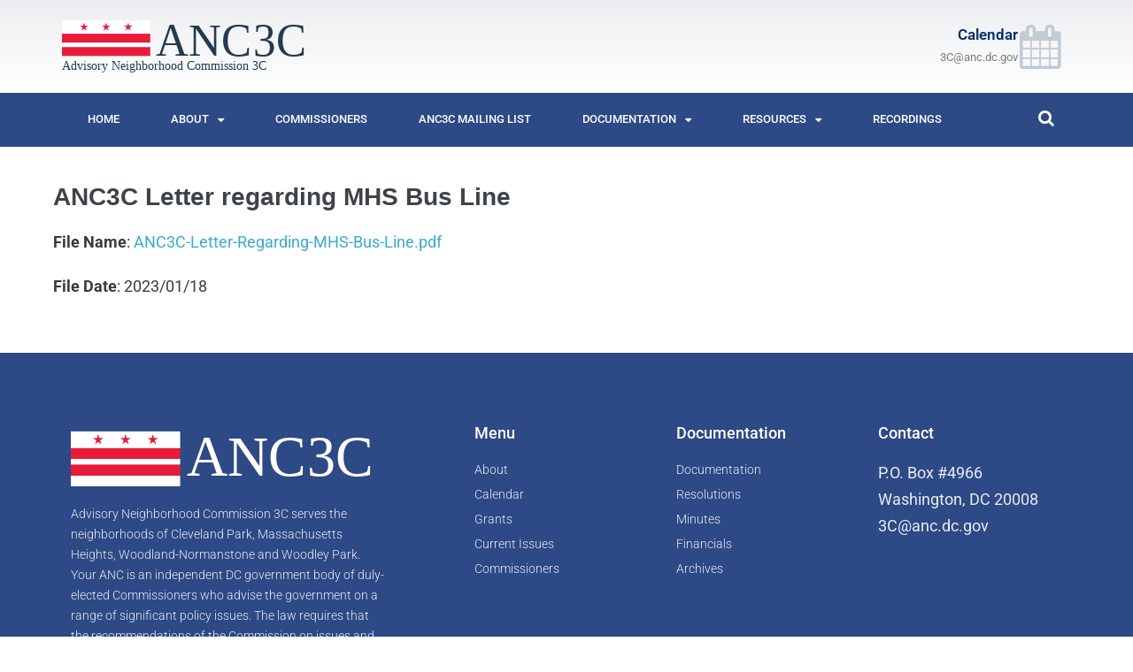

--- FILE ---
content_type: text/html; charset=UTF-8
request_url: https://anc3c.org/documents/anc3c-letter-regarding-mhs-bus-line/
body_size: 13060
content:
<!DOCTYPE html>

<html lang="en-US">

<head>
	<meta charset="UTF-8">
	<meta name="viewport" content="width=device-width, initial-scale=1">
	<link rel="profile" href="http://gmpg.org/xfn/11">
	<title>ANC3C Letter regarding MHS Bus Line | ANC 3C</title>
	<style>img:is([sizes="auto" i], [sizes^="auto," i]) { contain-intrinsic-size: 3000px 1500px }</style>
	
<!-- The SEO Framework by Sybre Waaijer -->
<link rel="canonical" href="https://anc3c.org/documents/anc3c-letter-regarding-mhs-bus-line/" />
<meta property="og:type" content="article" />
<meta property="og:locale" content="en_US" />
<meta property="og:site_name" content="ANC 3C" />
<meta property="og:title" content="ANC3C Letter regarding MHS Bus Line | ANC 3C" />
<meta property="og:url" content="https://anc3c.org/documents/anc3c-letter-regarding-mhs-bus-line/" />
<meta property="og:image" content="https://anc3c.org/wp-content/uploads/2018/12/ANC3C-SocialMediaCard.png" />
<meta property="og:image:width" content="1920" />
<meta property="og:image:height" content="1005" />
<meta property="article:published_time" content="2023-01-22T01:48:46+00:00" />
<meta property="article:modified_time" content="2023-01-22T01:48:46+00:00" />
<meta name="twitter:card" content="summary_large_image" />
<meta name="twitter:title" content="ANC3C Letter regarding MHS Bus Line | ANC 3C" />
<meta name="twitter:image" content="https://anc3c.org/wp-content/uploads/2018/12/ANC3C-SocialMediaCard.png" />
<script type="application/ld+json">{"@context":"https://schema.org","@graph":[{"@type":"WebSite","@id":"https://anc3c.org/#/schema/WebSite","url":"https://anc3c.org/","name":"ANC 3C","inLanguage":"en-US","potentialAction":{"@type":"SearchAction","target":{"@type":"EntryPoint","urlTemplate":"https://anc3c.org/search/{search_term_string}/"},"query-input":"required name=search_term_string"},"publisher":{"@type":"Organization","@id":"https://anc3c.org/#/schema/Organization","name":"ANC 3C","url":"https://anc3c.org/"}},{"@type":"WebPage","@id":"https://anc3c.org/documents/anc3c-letter-regarding-mhs-bus-line/","url":"https://anc3c.org/documents/anc3c-letter-regarding-mhs-bus-line/","name":"ANC3C Letter regarding MHS Bus Line | ANC 3C","inLanguage":"en-US","isPartOf":{"@id":"https://anc3c.org/#/schema/WebSite"},"breadcrumb":{"@type":"BreadcrumbList","@id":"https://anc3c.org/#/schema/BreadcrumbList","itemListElement":[{"@type":"ListItem","position":1,"item":"https://anc3c.org/","name":"ANC 3C"},{"@type":"ListItem","position":2,"item":"https://anc3c.org/documents/","name":"Archives: Documents"},{"@type":"ListItem","position":3,"item":"https://anc3c.org/doctypes/letter/","name":"Doc Type: Letter"},{"@type":"ListItem","position":4,"name":"ANC3C Letter regarding MHS Bus Line"}]},"potentialAction":{"@type":"ReadAction","target":"https://anc3c.org/documents/anc3c-letter-regarding-mhs-bus-line/"},"datePublished":"2023-01-22T01:48:46+00:00","dateModified":"2023-01-22T01:48:46+00:00"}]}</script>
<!-- / The SEO Framework by Sybre Waaijer | 8.81ms meta | 0.97ms boot -->

<link rel="alternate" type="application/rss+xml" title="ANC 3C &raquo; Feed" href="https://anc3c.org/feed/" />
<link rel="alternate" type="text/calendar" title="ANC 3C &raquo; iCal Feed" href="https://anc3c.org/events/?ical=1" />
		<style class="wpbf-google-fonts">@font-face{font-family:'Roboto';font-style:normal;font-weight:400;font-stretch:100%;font-display:swap;src:url(http://anc3c.org/wp-content/fonts/roboto/KFOMCnqEu92Fr1ME7kSn66aGLdTylUAMQXC89YmC2DPNWubEbVmZiArmlw.woff2) format('woff2');unicode-range:U+0460-052F,U+1C80-1C8A,U+20B4,U+2DE0-2DFF,U+A640-A69F,U+FE2E-FE2F;}@font-face{font-family:'Roboto';font-style:normal;font-weight:400;font-stretch:100%;font-display:swap;src:url(http://anc3c.org/wp-content/fonts/roboto/KFOMCnqEu92Fr1ME7kSn66aGLdTylUAMQXC89YmC2DPNWubEbVmQiArmlw.woff2) format('woff2');unicode-range:U+0301,U+0400-045F,U+0490-0491,U+04B0-04B1,U+2116;}@font-face{font-family:'Roboto';font-style:normal;font-weight:400;font-stretch:100%;font-display:swap;src:url(http://anc3c.org/wp-content/fonts/roboto/KFOMCnqEu92Fr1ME7kSn66aGLdTylUAMQXC89YmC2DPNWubEbVmYiArmlw.woff2) format('woff2');unicode-range:U+1F00-1FFF;}@font-face{font-family:'Roboto';font-style:normal;font-weight:400;font-stretch:100%;font-display:swap;src:url(http://anc3c.org/wp-content/fonts/roboto/KFOMCnqEu92Fr1ME7kSn66aGLdTylUAMQXC89YmC2DPNWubEbVmXiArmlw.woff2) format('woff2');unicode-range:U+0370-0377,U+037A-037F,U+0384-038A,U+038C,U+038E-03A1,U+03A3-03FF;}@font-face{font-family:'Roboto';font-style:normal;font-weight:400;font-stretch:100%;font-display:swap;src:url(http://anc3c.org/wp-content/fonts/roboto/KFOMCnqEu92Fr1ME7kSn66aGLdTylUAMQXC89YmC2DPNWubEbVnoiArmlw.woff2) format('woff2');unicode-range:U+0302-0303,U+0305,U+0307-0308,U+0310,U+0312,U+0315,U+031A,U+0326-0327,U+032C,U+032F-0330,U+0332-0333,U+0338,U+033A,U+0346,U+034D,U+0391-03A1,U+03A3-03A9,U+03B1-03C9,U+03D1,U+03D5-03D6,U+03F0-03F1,U+03F4-03F5,U+2016-2017,U+2034-2038,U+203C,U+2040,U+2043,U+2047,U+2050,U+2057,U+205F,U+2070-2071,U+2074-208E,U+2090-209C,U+20D0-20DC,U+20E1,U+20E5-20EF,U+2100-2112,U+2114-2115,U+2117-2121,U+2123-214F,U+2190,U+2192,U+2194-21AE,U+21B0-21E5,U+21F1-21F2,U+21F4-2211,U+2213-2214,U+2216-22FF,U+2308-230B,U+2310,U+2319,U+231C-2321,U+2336-237A,U+237C,U+2395,U+239B-23B7,U+23D0,U+23DC-23E1,U+2474-2475,U+25AF,U+25B3,U+25B7,U+25BD,U+25C1,U+25CA,U+25CC,U+25FB,U+266D-266F,U+27C0-27FF,U+2900-2AFF,U+2B0E-2B11,U+2B30-2B4C,U+2BFE,U+3030,U+FF5B,U+FF5D,U+1D400-1D7FF,U+1EE00-1EEFF;}@font-face{font-family:'Roboto';font-style:normal;font-weight:400;font-stretch:100%;font-display:swap;src:url(http://anc3c.org/wp-content/fonts/roboto/KFOMCnqEu92Fr1ME7kSn66aGLdTylUAMQXC89YmC2DPNWubEbVn6iArmlw.woff2) format('woff2');unicode-range:U+0001-000C,U+000E-001F,U+007F-009F,U+20DD-20E0,U+20E2-20E4,U+2150-218F,U+2190,U+2192,U+2194-2199,U+21AF,U+21E6-21F0,U+21F3,U+2218-2219,U+2299,U+22C4-22C6,U+2300-243F,U+2440-244A,U+2460-24FF,U+25A0-27BF,U+2800-28FF,U+2921-2922,U+2981,U+29BF,U+29EB,U+2B00-2BFF,U+4DC0-4DFF,U+FFF9-FFFB,U+10140-1018E,U+10190-1019C,U+101A0,U+101D0-101FD,U+102E0-102FB,U+10E60-10E7E,U+1D2C0-1D2D3,U+1D2E0-1D37F,U+1F000-1F0FF,U+1F100-1F1AD,U+1F1E6-1F1FF,U+1F30D-1F30F,U+1F315,U+1F31C,U+1F31E,U+1F320-1F32C,U+1F336,U+1F378,U+1F37D,U+1F382,U+1F393-1F39F,U+1F3A7-1F3A8,U+1F3AC-1F3AF,U+1F3C2,U+1F3C4-1F3C6,U+1F3CA-1F3CE,U+1F3D4-1F3E0,U+1F3ED,U+1F3F1-1F3F3,U+1F3F5-1F3F7,U+1F408,U+1F415,U+1F41F,U+1F426,U+1F43F,U+1F441-1F442,U+1F444,U+1F446-1F449,U+1F44C-1F44E,U+1F453,U+1F46A,U+1F47D,U+1F4A3,U+1F4B0,U+1F4B3,U+1F4B9,U+1F4BB,U+1F4BF,U+1F4C8-1F4CB,U+1F4D6,U+1F4DA,U+1F4DF,U+1F4E3-1F4E6,U+1F4EA-1F4ED,U+1F4F7,U+1F4F9-1F4FB,U+1F4FD-1F4FE,U+1F503,U+1F507-1F50B,U+1F50D,U+1F512-1F513,U+1F53E-1F54A,U+1F54F-1F5FA,U+1F610,U+1F650-1F67F,U+1F687,U+1F68D,U+1F691,U+1F694,U+1F698,U+1F6AD,U+1F6B2,U+1F6B9-1F6BA,U+1F6BC,U+1F6C6-1F6CF,U+1F6D3-1F6D7,U+1F6E0-1F6EA,U+1F6F0-1F6F3,U+1F6F7-1F6FC,U+1F700-1F7FF,U+1F800-1F80B,U+1F810-1F847,U+1F850-1F859,U+1F860-1F887,U+1F890-1F8AD,U+1F8B0-1F8BB,U+1F8C0-1F8C1,U+1F900-1F90B,U+1F93B,U+1F946,U+1F984,U+1F996,U+1F9E9,U+1FA00-1FA6F,U+1FA70-1FA7C,U+1FA80-1FA89,U+1FA8F-1FAC6,U+1FACE-1FADC,U+1FADF-1FAE9,U+1FAF0-1FAF8,U+1FB00-1FBFF;}@font-face{font-family:'Roboto';font-style:normal;font-weight:400;font-stretch:100%;font-display:swap;src:url(http://anc3c.org/wp-content/fonts/roboto/KFOMCnqEu92Fr1ME7kSn66aGLdTylUAMQXC89YmC2DPNWubEbVmbiArmlw.woff2) format('woff2');unicode-range:U+0102-0103,U+0110-0111,U+0128-0129,U+0168-0169,U+01A0-01A1,U+01AF-01B0,U+0300-0301,U+0303-0304,U+0308-0309,U+0323,U+0329,U+1EA0-1EF9,U+20AB;}@font-face{font-family:'Roboto';font-style:normal;font-weight:400;font-stretch:100%;font-display:swap;src:url(http://anc3c.org/wp-content/fonts/roboto/KFOMCnqEu92Fr1ME7kSn66aGLdTylUAMQXC89YmC2DPNWubEbVmaiArmlw.woff2) format('woff2');unicode-range:U+0100-02BA,U+02BD-02C5,U+02C7-02CC,U+02CE-02D7,U+02DD-02FF,U+0304,U+0308,U+0329,U+1D00-1DBF,U+1E00-1E9F,U+1EF2-1EFF,U+2020,U+20A0-20AB,U+20AD-20C0,U+2113,U+2C60-2C7F,U+A720-A7FF;}@font-face{font-family:'Roboto';font-style:normal;font-weight:400;font-stretch:100%;font-display:swap;src:url(http://anc3c.org/wp-content/fonts/roboto/KFOMCnqEu92Fr1ME7kSn66aGLdTylUAMQXC89YmC2DPNWubEbVmUiAo.woff2) format('woff2');unicode-range:U+0000-00FF,U+0131,U+0152-0153,U+02BB-02BC,U+02C6,U+02DA,U+02DC,U+0304,U+0308,U+0329,U+2000-206F,U+20AC,U+2122,U+2191,U+2193,U+2212,U+2215,U+FEFF,U+FFFD;}</style>
		<link rel='stylesheet' id='tribe-events-pro-mini-calendar-block-styles-css' href='https://anc3c.org/wp-content/plugins/events-calendar-pro/build/css/tribe-events-pro-mini-calendar-block.css?ver=7.7.5' media='all' />
<link rel='stylesheet' id='wp-block-library-css' href='https://anc3c.org/wp-includes/css/dist/block-library/style.min.css?ver=6.8.3' media='all' />
<style id='global-styles-inline-css'>
:root{--wp--preset--aspect-ratio--square: 1;--wp--preset--aspect-ratio--4-3: 4/3;--wp--preset--aspect-ratio--3-4: 3/4;--wp--preset--aspect-ratio--3-2: 3/2;--wp--preset--aspect-ratio--2-3: 2/3;--wp--preset--aspect-ratio--16-9: 16/9;--wp--preset--aspect-ratio--9-16: 9/16;--wp--preset--color--black: #000000;--wp--preset--color--cyan-bluish-gray: #abb8c3;--wp--preset--color--white: #ffffff;--wp--preset--color--pale-pink: #f78da7;--wp--preset--color--vivid-red: #cf2e2e;--wp--preset--color--luminous-vivid-orange: #ff6900;--wp--preset--color--luminous-vivid-amber: #fcb900;--wp--preset--color--light-green-cyan: #7bdcb5;--wp--preset--color--vivid-green-cyan: #00d084;--wp--preset--color--pale-cyan-blue: #8ed1fc;--wp--preset--color--vivid-cyan-blue: #0693e3;--wp--preset--color--vivid-purple: #9b51e0;--wp--preset--gradient--vivid-cyan-blue-to-vivid-purple: linear-gradient(135deg,rgba(6,147,227,1) 0%,rgb(155,81,224) 100%);--wp--preset--gradient--light-green-cyan-to-vivid-green-cyan: linear-gradient(135deg,rgb(122,220,180) 0%,rgb(0,208,130) 100%);--wp--preset--gradient--luminous-vivid-amber-to-luminous-vivid-orange: linear-gradient(135deg,rgba(252,185,0,1) 0%,rgba(255,105,0,1) 100%);--wp--preset--gradient--luminous-vivid-orange-to-vivid-red: linear-gradient(135deg,rgba(255,105,0,1) 0%,rgb(207,46,46) 100%);--wp--preset--gradient--very-light-gray-to-cyan-bluish-gray: linear-gradient(135deg,rgb(238,238,238) 0%,rgb(169,184,195) 100%);--wp--preset--gradient--cool-to-warm-spectrum: linear-gradient(135deg,rgb(74,234,220) 0%,rgb(151,120,209) 20%,rgb(207,42,186) 40%,rgb(238,44,130) 60%,rgb(251,105,98) 80%,rgb(254,248,76) 100%);--wp--preset--gradient--blush-light-purple: linear-gradient(135deg,rgb(255,206,236) 0%,rgb(152,150,240) 100%);--wp--preset--gradient--blush-bordeaux: linear-gradient(135deg,rgb(254,205,165) 0%,rgb(254,45,45) 50%,rgb(107,0,62) 100%);--wp--preset--gradient--luminous-dusk: linear-gradient(135deg,rgb(255,203,112) 0%,rgb(199,81,192) 50%,rgb(65,88,208) 100%);--wp--preset--gradient--pale-ocean: linear-gradient(135deg,rgb(255,245,203) 0%,rgb(182,227,212) 50%,rgb(51,167,181) 100%);--wp--preset--gradient--electric-grass: linear-gradient(135deg,rgb(202,248,128) 0%,rgb(113,206,126) 100%);--wp--preset--gradient--midnight: linear-gradient(135deg,rgb(2,3,129) 0%,rgb(40,116,252) 100%);--wp--preset--font-size--small: 14px;--wp--preset--font-size--medium: 20px;--wp--preset--font-size--large: 20px;--wp--preset--font-size--x-large: 42px;--wp--preset--font-size--tiny: 12px;--wp--preset--font-size--regular: 16px;--wp--preset--font-size--larger: 32px;--wp--preset--font-size--extra: 44px;--wp--preset--spacing--20: 0.44rem;--wp--preset--spacing--30: 0.67rem;--wp--preset--spacing--40: 1rem;--wp--preset--spacing--50: 1.5rem;--wp--preset--spacing--60: 2.25rem;--wp--preset--spacing--70: 3.38rem;--wp--preset--spacing--80: 5.06rem;--wp--preset--shadow--natural: 6px 6px 9px rgba(0, 0, 0, 0.2);--wp--preset--shadow--deep: 12px 12px 50px rgba(0, 0, 0, 0.4);--wp--preset--shadow--sharp: 6px 6px 0px rgba(0, 0, 0, 0.2);--wp--preset--shadow--outlined: 6px 6px 0px -3px rgba(255, 255, 255, 1), 6px 6px rgba(0, 0, 0, 1);--wp--preset--shadow--crisp: 6px 6px 0px rgba(0, 0, 0, 1);}:root { --wp--style--global--content-size: 1000px;--wp--style--global--wide-size: 1400px; }:where(body) { margin: 0; }.wp-site-blocks > .alignleft { float: left; margin-right: 2em; }.wp-site-blocks > .alignright { float: right; margin-left: 2em; }.wp-site-blocks > .aligncenter { justify-content: center; margin-left: auto; margin-right: auto; }:where(.wp-site-blocks) > * { margin-block-start: 24px; margin-block-end: 0; }:where(.wp-site-blocks) > :first-child { margin-block-start: 0; }:where(.wp-site-blocks) > :last-child { margin-block-end: 0; }:root { --wp--style--block-gap: 24px; }:root :where(.is-layout-flow) > :first-child{margin-block-start: 0;}:root :where(.is-layout-flow) > :last-child{margin-block-end: 0;}:root :where(.is-layout-flow) > *{margin-block-start: 24px;margin-block-end: 0;}:root :where(.is-layout-constrained) > :first-child{margin-block-start: 0;}:root :where(.is-layout-constrained) > :last-child{margin-block-end: 0;}:root :where(.is-layout-constrained) > *{margin-block-start: 24px;margin-block-end: 0;}:root :where(.is-layout-flex){gap: 24px;}:root :where(.is-layout-grid){gap: 24px;}.is-layout-flow > .alignleft{float: left;margin-inline-start: 0;margin-inline-end: 2em;}.is-layout-flow > .alignright{float: right;margin-inline-start: 2em;margin-inline-end: 0;}.is-layout-flow > .aligncenter{margin-left: auto !important;margin-right: auto !important;}.is-layout-constrained > .alignleft{float: left;margin-inline-start: 0;margin-inline-end: 2em;}.is-layout-constrained > .alignright{float: right;margin-inline-start: 2em;margin-inline-end: 0;}.is-layout-constrained > .aligncenter{margin-left: auto !important;margin-right: auto !important;}.is-layout-constrained > :where(:not(.alignleft):not(.alignright):not(.alignfull)){max-width: var(--wp--style--global--content-size);margin-left: auto !important;margin-right: auto !important;}.is-layout-constrained > .alignwide{max-width: var(--wp--style--global--wide-size);}body .is-layout-flex{display: flex;}.is-layout-flex{flex-wrap: wrap;align-items: center;}.is-layout-flex > :is(*, div){margin: 0;}body .is-layout-grid{display: grid;}.is-layout-grid > :is(*, div){margin: 0;}body{padding-top: 0px;padding-right: 0px;padding-bottom: 0px;padding-left: 0px;}a:where(:not(.wp-element-button)){text-decoration: underline;}:root :where(.wp-element-button, .wp-block-button__link){background-color: #32373c;border-width: 0;color: #fff;font-family: inherit;font-size: inherit;line-height: inherit;padding: calc(0.667em + 2px) calc(1.333em + 2px);text-decoration: none;}.has-black-color{color: var(--wp--preset--color--black) !important;}.has-cyan-bluish-gray-color{color: var(--wp--preset--color--cyan-bluish-gray) !important;}.has-white-color{color: var(--wp--preset--color--white) !important;}.has-pale-pink-color{color: var(--wp--preset--color--pale-pink) !important;}.has-vivid-red-color{color: var(--wp--preset--color--vivid-red) !important;}.has-luminous-vivid-orange-color{color: var(--wp--preset--color--luminous-vivid-orange) !important;}.has-luminous-vivid-amber-color{color: var(--wp--preset--color--luminous-vivid-amber) !important;}.has-light-green-cyan-color{color: var(--wp--preset--color--light-green-cyan) !important;}.has-vivid-green-cyan-color{color: var(--wp--preset--color--vivid-green-cyan) !important;}.has-pale-cyan-blue-color{color: var(--wp--preset--color--pale-cyan-blue) !important;}.has-vivid-cyan-blue-color{color: var(--wp--preset--color--vivid-cyan-blue) !important;}.has-vivid-purple-color{color: var(--wp--preset--color--vivid-purple) !important;}.has-black-background-color{background-color: var(--wp--preset--color--black) !important;}.has-cyan-bluish-gray-background-color{background-color: var(--wp--preset--color--cyan-bluish-gray) !important;}.has-white-background-color{background-color: var(--wp--preset--color--white) !important;}.has-pale-pink-background-color{background-color: var(--wp--preset--color--pale-pink) !important;}.has-vivid-red-background-color{background-color: var(--wp--preset--color--vivid-red) !important;}.has-luminous-vivid-orange-background-color{background-color: var(--wp--preset--color--luminous-vivid-orange) !important;}.has-luminous-vivid-amber-background-color{background-color: var(--wp--preset--color--luminous-vivid-amber) !important;}.has-light-green-cyan-background-color{background-color: var(--wp--preset--color--light-green-cyan) !important;}.has-vivid-green-cyan-background-color{background-color: var(--wp--preset--color--vivid-green-cyan) !important;}.has-pale-cyan-blue-background-color{background-color: var(--wp--preset--color--pale-cyan-blue) !important;}.has-vivid-cyan-blue-background-color{background-color: var(--wp--preset--color--vivid-cyan-blue) !important;}.has-vivid-purple-background-color{background-color: var(--wp--preset--color--vivid-purple) !important;}.has-black-border-color{border-color: var(--wp--preset--color--black) !important;}.has-cyan-bluish-gray-border-color{border-color: var(--wp--preset--color--cyan-bluish-gray) !important;}.has-white-border-color{border-color: var(--wp--preset--color--white) !important;}.has-pale-pink-border-color{border-color: var(--wp--preset--color--pale-pink) !important;}.has-vivid-red-border-color{border-color: var(--wp--preset--color--vivid-red) !important;}.has-luminous-vivid-orange-border-color{border-color: var(--wp--preset--color--luminous-vivid-orange) !important;}.has-luminous-vivid-amber-border-color{border-color: var(--wp--preset--color--luminous-vivid-amber) !important;}.has-light-green-cyan-border-color{border-color: var(--wp--preset--color--light-green-cyan) !important;}.has-vivid-green-cyan-border-color{border-color: var(--wp--preset--color--vivid-green-cyan) !important;}.has-pale-cyan-blue-border-color{border-color: var(--wp--preset--color--pale-cyan-blue) !important;}.has-vivid-cyan-blue-border-color{border-color: var(--wp--preset--color--vivid-cyan-blue) !important;}.has-vivid-purple-border-color{border-color: var(--wp--preset--color--vivid-purple) !important;}.has-vivid-cyan-blue-to-vivid-purple-gradient-background{background: var(--wp--preset--gradient--vivid-cyan-blue-to-vivid-purple) !important;}.has-light-green-cyan-to-vivid-green-cyan-gradient-background{background: var(--wp--preset--gradient--light-green-cyan-to-vivid-green-cyan) !important;}.has-luminous-vivid-amber-to-luminous-vivid-orange-gradient-background{background: var(--wp--preset--gradient--luminous-vivid-amber-to-luminous-vivid-orange) !important;}.has-luminous-vivid-orange-to-vivid-red-gradient-background{background: var(--wp--preset--gradient--luminous-vivid-orange-to-vivid-red) !important;}.has-very-light-gray-to-cyan-bluish-gray-gradient-background{background: var(--wp--preset--gradient--very-light-gray-to-cyan-bluish-gray) !important;}.has-cool-to-warm-spectrum-gradient-background{background: var(--wp--preset--gradient--cool-to-warm-spectrum) !important;}.has-blush-light-purple-gradient-background{background: var(--wp--preset--gradient--blush-light-purple) !important;}.has-blush-bordeaux-gradient-background{background: var(--wp--preset--gradient--blush-bordeaux) !important;}.has-luminous-dusk-gradient-background{background: var(--wp--preset--gradient--luminous-dusk) !important;}.has-pale-ocean-gradient-background{background: var(--wp--preset--gradient--pale-ocean) !important;}.has-electric-grass-gradient-background{background: var(--wp--preset--gradient--electric-grass) !important;}.has-midnight-gradient-background{background: var(--wp--preset--gradient--midnight) !important;}.has-small-font-size{font-size: var(--wp--preset--font-size--small) !important;}.has-medium-font-size{font-size: var(--wp--preset--font-size--medium) !important;}.has-large-font-size{font-size: var(--wp--preset--font-size--large) !important;}.has-x-large-font-size{font-size: var(--wp--preset--font-size--x-large) !important;}.has-tiny-font-size{font-size: var(--wp--preset--font-size--tiny) !important;}.has-regular-font-size{font-size: var(--wp--preset--font-size--regular) !important;}.has-larger-font-size{font-size: var(--wp--preset--font-size--larger) !important;}.has-extra-font-size{font-size: var(--wp--preset--font-size--extra) !important;}
:root :where(.wp-block-pullquote){font-size: 1.5em;line-height: 1.6;}
</style>
<link rel='stylesheet' id='ae-pro-css-css' href='https://anc3c.org/wp-content/plugins/anywhere-elementor-pro/includes/assets/css/ae-pro.min.css?ver=2.29.2' media='all' />
<link rel='stylesheet' id='tribe-events-v2-single-skeleton-css' href='https://anc3c.org/wp-content/plugins/the-events-calendar/build/css/tribe-events-single-skeleton.css?ver=6.15.5' media='all' />
<link rel='stylesheet' id='tribe-events-v2-single-skeleton-full-css' href='https://anc3c.org/wp-content/plugins/the-events-calendar/build/css/tribe-events-single-full.css?ver=6.15.5' media='all' />
<link rel='stylesheet' id='tec-events-elementor-widgets-base-styles-css' href='https://anc3c.org/wp-content/plugins/the-events-calendar/build/css/integrations/plugins/elementor/widgets/widget-base.css?ver=6.15.5' media='all' />
<link rel='stylesheet' id='wpbf-icon-font-css' href='https://anc3c.org/wp-content/themes/page-builder-framework/css/min/iconfont-min.css?ver=2.11.7' media='all' />
<link rel='stylesheet' id='wpbf-style-css' href='https://anc3c.org/wp-content/themes/page-builder-framework/css/min/style-min.css?ver=2.11.7' media='all' />
<link rel='stylesheet' id='wpbf-responsive-css' href='https://anc3c.org/wp-content/themes/page-builder-framework/css/min/responsive-min.css?ver=2.11.7' media='all' />
<link rel='stylesheet' id='elementor-frontend-css' href='https://anc3c.org/wp-content/plugins/elementor/assets/css/frontend.min.css?ver=3.32.2' media='all' />
<link rel='stylesheet' id='widget-image-css' href='https://anc3c.org/wp-content/plugins/elementor/assets/css/widget-image.min.css?ver=3.32.2' media='all' />
<link rel='stylesheet' id='widget-icon-box-css' href='https://anc3c.org/wp-content/plugins/elementor/assets/css/widget-icon-box.min.css?ver=3.32.2' media='all' />
<link rel='stylesheet' id='widget-nav-menu-css' href='https://anc3c.org/wp-content/plugins/elementor-pro/assets/css/widget-nav-menu.min.css?ver=3.32.1' media='all' />
<link rel='stylesheet' id='widget-share-buttons-css' href='https://anc3c.org/wp-content/plugins/elementor-pro/assets/css/widget-share-buttons.min.css?ver=3.32.1' media='all' />
<link rel='stylesheet' id='e-apple-webkit-css' href='https://anc3c.org/wp-content/plugins/elementor/assets/css/conditionals/apple-webkit.min.css?ver=3.32.2' media='all' />
<link rel='stylesheet' id='widget-heading-css' href='https://anc3c.org/wp-content/plugins/elementor/assets/css/widget-heading.min.css?ver=3.32.2' media='all' />
<link rel='stylesheet' id='widget-icon-list-css' href='https://anc3c.org/wp-content/plugins/elementor/assets/css/widget-icon-list.min.css?ver=3.32.2' media='all' />
<link rel='stylesheet' id='elementor-icons-css' href='https://anc3c.org/wp-content/plugins/elementor/assets/lib/eicons/css/elementor-icons.min.css?ver=5.44.0' media='all' />
<link rel='stylesheet' id='elementor-post-1306-css' href='https://anc3c.org/wp-content/uploads/elementor/css/post-1306.css?ver=1769188103' media='all' />
<link rel='stylesheet' id='font-awesome-css' href='https://anc3c.org/wp-content/plugins/elementor/assets/lib/font-awesome/css/font-awesome.min.css?ver=4.7.0' media='all' />
<link rel='stylesheet' id='wpdt-elementor-widget-font-css' href='https://anc3c.org/wp-content/plugins/wpdatatables/integrations/starter/page-builders/elementor/css/style.css?ver=7.3.1' media='all' />
<link rel='stylesheet' id='elementor-post-47-css' href='https://anc3c.org/wp-content/uploads/elementor/css/post-47.css?ver=1769188104' media='all' />
<link rel='stylesheet' id='elementor-post-41-css' href='https://anc3c.org/wp-content/uploads/elementor/css/post-41.css?ver=1769188104' media='all' />
<link rel='stylesheet' id='vegas-css-css' href='https://anc3c.org/wp-content/plugins/anywhere-elementor-pro/includes/assets/lib/vegas/vegas.min.css?ver=2.4.0' media='all' />
<link rel='stylesheet' id='tec-variables-skeleton-css' href='https://anc3c.org/wp-content/plugins/the-events-calendar/common/build/css/variables-skeleton.css?ver=6.9.4' media='all' />
<link rel='stylesheet' id='tec-variables-full-css' href='https://anc3c.org/wp-content/plugins/the-events-calendar/common/build/css/variables-full.css?ver=6.9.4' media='all' />
<link rel='stylesheet' id='tribe-events-v2-virtual-single-block-css' href='https://anc3c.org/wp-content/plugins/events-calendar-pro/build/css/events-virtual-single-block.css?ver=7.7.5' media='all' />
<link rel='stylesheet' id='wpbf-premium-css' href='https://anc3c.org/wp-content/plugins/wpbf-premium/css/wpbf-premium.css?ver=2.10.3' media='all' />
<style id='wpbf-premium-inline-css'>
body{font-size:18px;}h2{text-transform:none;}h3{text-transform:none;}h4{text-transform:none;}h5{text-transform:none;}h6{text-transform:none;}body,button,input,optgroup,select,textarea,h1,h2,h3,h4,h5,h6{font-family:Roboto;font-weight:400;font-style:normal;}body{color:#3a3a3a;}h1,h2,h3,h4,h5,h6{font-family:"Helvetica Neue",Helvetica,Arial,sans-serif;font-weight:700;font-style:normal;}h2{font-family:"Helvetica Neue",Helvetica,Arial,sans-serif;font-weight:700;font-style:normal;}h3{font-family:"Helvetica Neue",Helvetica,Arial,sans-serif;font-weight:700;font-style:normal;}h4{font-family:"Helvetica Neue",Helvetica,Arial,sans-serif;font-weight:700;font-style:normal;}h5{font-family:"Helvetica Neue",Helvetica,Arial,sans-serif;font-weight:700;font-style:normal;}h6{font-family:"Helvetica Neue",Helvetica,Arial,sans-serif;font-weight:700;font-style:normal;}.wpbf-archive-content .wpbf-post{text-align:left;}.wpbf-logo img,.wpbf-mobile-logo img{width:48px;}
</style>
<link rel='stylesheet' id='wpbf-style-child-css' href='https://anc3c.org/wp-content/themes/page-builder-framework-child/style.css?ver=1.2' media='all' />
<link rel='stylesheet' id='microthemer-css' href='https://anc3c.org/wp-content/micro-themes/active-styles.css?mts=91&#038;ver=6.8.3' media='all' />
<link rel='stylesheet' id='elementor-gf-local-roboto-css' href='https://anc3c.org/wp-content/uploads/elementor/google-fonts/css/roboto.css?ver=1742837392' media='all' />
<link rel='stylesheet' id='elementor-gf-local-robotoslab-css' href='https://anc3c.org/wp-content/uploads/elementor/google-fonts/css/robotoslab.css?ver=1742837397' media='all' />
<script src="https://anc3c.org/wp-includes/js/jquery/jquery.min.js?ver=3.7.1" id="jquery-core-js"></script>
<script src="https://anc3c.org/wp-includes/js/jquery/jquery-migrate.min.js?ver=3.4.1" id="jquery-migrate-js"></script>
<link rel="https://api.w.org/" href="https://anc3c.org/wp-json/" /><link rel="alternate" title="oEmbed (JSON)" type="application/json+oembed" href="https://anc3c.org/wp-json/oembed/1.0/embed?url=https%3A%2F%2Fanc3c.org%2Fdocuments%2Fanc3c-letter-regarding-mhs-bus-line%2F" />
<link rel="alternate" title="oEmbed (XML)" type="text/xml+oembed" href="https://anc3c.org/wp-json/oembed/1.0/embed?url=https%3A%2F%2Fanc3c.org%2Fdocuments%2Fanc3c-letter-regarding-mhs-bus-line%2F&#038;format=xml" />
<meta name="tec-api-version" content="v1"><meta name="tec-api-origin" content="https://anc3c.org"><link rel="alternate" href="https://anc3c.org/wp-json/tribe/events/v1/" /><meta name="generator" content="Elementor 3.32.2; features: additional_custom_breakpoints; settings: css_print_method-external, google_font-enabled, font_display-auto">
			<style>
				.e-con.e-parent:nth-of-type(n+4):not(.e-lazyloaded):not(.e-no-lazyload),
				.e-con.e-parent:nth-of-type(n+4):not(.e-lazyloaded):not(.e-no-lazyload) * {
					background-image: none !important;
				}
				@media screen and (max-height: 1024px) {
					.e-con.e-parent:nth-of-type(n+3):not(.e-lazyloaded):not(.e-no-lazyload),
					.e-con.e-parent:nth-of-type(n+3):not(.e-lazyloaded):not(.e-no-lazyload) * {
						background-image: none !important;
					}
				}
				@media screen and (max-height: 640px) {
					.e-con.e-parent:nth-of-type(n+2):not(.e-lazyloaded):not(.e-no-lazyload),
					.e-con.e-parent:nth-of-type(n+2):not(.e-lazyloaded):not(.e-no-lazyload) * {
						background-image: none !important;
					}
				}
			</style>
			</head>

<body class="wp-singular documents-template-default single single-documents postid-2279 wp-custom-logo wp-theme-page-builder-framework wp-child-theme-page-builder-framework-child tribe-no-js mt-2279 mt-documents-anc3c-letter-regarding-mhs-bus-line wpbf wpbf-anc3c-letter-regarding-mhs-bus-line wpbf-sidebar-right elementor-default elementor-kit-1306" itemscope="itemscope" itemtype="https://schema.org/WebPage">

	<a class="screen-reader-text skip-link" href="#content" title="Skip to content">Skip to content</a>

	
	
	<div id="container" class="hfeed wpbf-page">

		
				<header data-elementor-type="header" data-elementor-id="47" class="elementor elementor-47 elementor-location-header" data-elementor-post-type="elementor_library">
					<section class="has_ae_slider elementor-section elementor-top-section elementor-element elementor-element-7cac0d17 elementor-section-height-min-height elementor-section-content-middle elementor-section-boxed elementor-section-height-default elementor-section-items-middle ae-bg-gallery-type-default" data-id="7cac0d17" data-element_type="section" data-settings="{&quot;background_background&quot;:&quot;gradient&quot;}">
						<div class="elementor-container elementor-column-gap-no">
					<div class="has_ae_slider elementor-column elementor-col-50 elementor-top-column elementor-element elementor-element-1950b01b ae-bg-gallery-type-default" data-id="1950b01b" data-element_type="column">
			<div class="elementor-widget-wrap elementor-element-populated">
						<div class="elementor-element elementor-element-6e644746 elementor-widget elementor-widget-theme-site-logo elementor-widget-image" data-id="6e644746" data-element_type="widget" data-widget_type="theme-site-logo.default">
				<div class="elementor-widget-container">
											<a href="https://anc3c.org">
			<img src="https://anc3c.org/wp-content/uploads/2018/10/ANC3C-logo-lrg-tagline.svg" class="attachment-full size-full wp-image-208" alt="" />				</a>
											</div>
				</div>
					</div>
		</div>
				<div class="has_ae_slider elementor-column elementor-col-50 elementor-top-column elementor-element elementor-element-525cbb58 ae-bg-gallery-type-default" data-id="525cbb58" data-element_type="column">
			<div class="elementor-widget-wrap elementor-element-populated">
						<section class="has_ae_slider elementor-section elementor-inner-section elementor-element elementor-element-46980577 elementor-hidden-phone elementor-section-boxed elementor-section-height-default elementor-section-height-default ae-bg-gallery-type-default" data-id="46980577" data-element_type="section">
						<div class="elementor-container elementor-column-gap-default">
					<div class="has_ae_slider elementor-column elementor-col-100 elementor-inner-column elementor-element elementor-element-3bdd127d ae-bg-gallery-type-default" data-id="3bdd127d" data-element_type="column">
			<div class="elementor-widget-wrap elementor-element-populated">
						<div class="elementor-element elementor-element-49996be8 elementor-position-right elementor-view-default elementor-mobile-position-top elementor-widget elementor-widget-icon-box" data-id="49996be8" data-element_type="widget" data-widget_type="icon-box.default">
				<div class="elementor-widget-container">
							<div class="elementor-icon-box-wrapper">

						<div class="elementor-icon-box-icon">
				<a href="/events" class="elementor-icon" tabindex="-1" aria-label="Calendar">
				<i class="fa fa-calendar" aria-hidden="true"></i>				</a>
			</div>
			
						<div class="elementor-icon-box-content">

									<h3 class="elementor-icon-box-title">
						<a href="/events" >
							Calendar						</a>
					</h3>
				
									<p class="elementor-icon-box-description">
						3C@anc.dc.gov</a>					</p>
				
			</div>
			
		</div>
						</div>
				</div>
					</div>
		</div>
					</div>
		</section>
					</div>
		</div>
					</div>
		</section>
				<section class="has_ae_slider elementor-section elementor-top-section elementor-element elementor-element-31ac95c4 elementor-section-content-middle elementor-section-boxed elementor-section-height-default elementor-section-height-default ae-bg-gallery-type-default" data-id="31ac95c4" data-element_type="section" data-settings="{&quot;background_background&quot;:&quot;classic&quot;}">
						<div class="elementor-container elementor-column-gap-no">
					<div class="has_ae_slider elementor-column elementor-col-50 elementor-top-column elementor-element elementor-element-7c1991cd ae-bg-gallery-type-default" data-id="7c1991cd" data-element_type="column">
			<div class="elementor-widget-wrap elementor-element-populated">
						<div class="elementor-element elementor-element-44913bc elementor-nav-menu--stretch elementor-nav-menu--dropdown-tablet elementor-nav-menu__text-align-aside elementor-nav-menu--toggle elementor-nav-menu--burger elementor-widget elementor-widget-nav-menu" data-id="44913bc" data-element_type="widget" data-settings="{&quot;full_width&quot;:&quot;stretch&quot;,&quot;layout&quot;:&quot;horizontal&quot;,&quot;submenu_icon&quot;:{&quot;value&quot;:&quot;&lt;i class=\&quot;fa fa-caret-down\&quot; aria-hidden=\&quot;true\&quot;&gt;&lt;\/i&gt;&quot;,&quot;library&quot;:&quot;fa-solid&quot;},&quot;toggle&quot;:&quot;burger&quot;}" data-widget_type="nav-menu.default">
				<div class="elementor-widget-container">
								<nav aria-label="Menu" class="elementor-nav-menu--main elementor-nav-menu__container elementor-nav-menu--layout-horizontal e--pointer-background e--animation-fade">
				<ul id="menu-1-44913bc" class="elementor-nav-menu"><li class="menu-item menu-item-type-post_type menu-item-object-page menu-item-home menu-item-2558"><a href="https://anc3c.org/" class="elementor-item">Home</a></li>
<li class="menu-item menu-item-type-post_type menu-item-object-page menu-item-has-children menu-item-90"><a href="https://anc3c.org/about/" class="elementor-item">About</a>
<ul class="sub-menu elementor-nav-menu--dropdown">
	<li class="menu-item menu-item-type-post_type menu-item-object-page menu-item-2440"><a href="https://anc3c.org/committees/" class="elementor-sub-item">Committees</a></li>
	<li class="menu-item menu-item-type-custom menu-item-object-custom menu-item-452"><a href="https://anc3c.org/about/" class="elementor-sub-item">About ANC 3C</a></li>
	<li class="menu-item menu-item-type-post_type menu-item-object-page menu-item-143"><a href="https://anc3c.org/about/public-notice/" class="elementor-sub-item">Public Notice</a></li>
	<li class="menu-item menu-item-type-post_type menu-item-object-page menu-item-145"><a href="https://anc3c.org/about/rules-bylaws/" class="elementor-sub-item">Rules, Code of Conduct, and Bylaws</a></li>
	<li class="menu-item menu-item-type-post_type menu-item-object-page menu-item-88"><a href="https://anc3c.org/grants/" class="elementor-sub-item">Grants</a></li>
	<li class="menu-item menu-item-type-post_type menu-item-object-page current_page_parent menu-item-424"><a href="https://anc3c.org/news/" class="elementor-sub-item">News</a></li>
</ul>
</li>
<li class="menu-item menu-item-type-post_type menu-item-object-page menu-item-85"><a href="https://anc3c.org/commissioners/" class="elementor-item">Commissioners</a></li>
<li class="menu-item menu-item-type-post_type menu-item-object-post menu-item-2447"><a href="https://anc3c.org/mailinglist/" class="elementor-item">ANC3C Mailing List</a></li>
<li class="menu-item menu-item-type-post_type menu-item-object-page menu-item-has-children menu-item-86"><a href="https://anc3c.org/documentation/" class="elementor-item">Documentation</a>
<ul class="sub-menu elementor-nav-menu--dropdown">
	<li class="menu-item menu-item-type-post_type menu-item-object-page menu-item-304"><a href="https://anc3c.org/meeting-archive/" class="elementor-sub-item">Meetings</a></li>
	<li class="menu-item menu-item-type-post_type menu-item-object-page menu-item-131"><a href="https://anc3c.org/documentation/resolutions/" class="elementor-sub-item">Resolutions (2014-Present)</a></li>
	<li class="menu-item menu-item-type-post_type menu-item-object-page menu-item-1573"><a href="https://anc3c.org/documentation/resolutions-2014-2008/" class="elementor-sub-item">Resolutions (2014 – 2008)</a></li>
	<li class="menu-item menu-item-type-post_type menu-item-object-page menu-item-148"><a href="https://anc3c.org/documentation/financials/" class="elementor-sub-item">Financials</a></li>
	<li class="menu-item menu-item-type-post_type menu-item-object-page menu-item-243"><a href="https://anc3c.org/documentation/archives/" class="elementor-sub-item">Archives</a></li>
</ul>
</li>
<li class="menu-item menu-item-type-post_type menu-item-object-page menu-item-has-children menu-item-2557"><a href="https://anc3c.org/resources/" class="elementor-item">Resources</a>
<ul class="sub-menu elementor-nav-menu--dropdown">
	<li class="menu-item menu-item-type-post_type menu-item-object-page menu-item-2826"><a href="https://anc3c.org/frequently-asked-questions/" class="elementor-sub-item">Frequently Asked Questions</a></li>
</ul>
</li>
<li class="wpbf-mega-menu wpbf-mega-menu-container-width wpbf-mega-menu-2 menu-item menu-item-type-custom menu-item-object-custom menu-item-2630"><a target="_blank" href="https://www.youtube.com/@anc3c" class="elementor-item">Recordings</a></li>
</ul>			</nav>
					<div class="elementor-menu-toggle" role="button" tabindex="0" aria-label="Menu Toggle" aria-expanded="false">
			<i aria-hidden="true" role="presentation" class="elementor-menu-toggle__icon--open eicon-menu-bar"></i><i aria-hidden="true" role="presentation" class="elementor-menu-toggle__icon--close eicon-close"></i>		</div>
					<nav class="elementor-nav-menu--dropdown elementor-nav-menu__container" aria-hidden="true">
				<ul id="menu-2-44913bc" class="elementor-nav-menu"><li class="menu-item menu-item-type-post_type menu-item-object-page menu-item-home menu-item-2558"><a href="https://anc3c.org/" class="elementor-item" tabindex="-1">Home</a></li>
<li class="menu-item menu-item-type-post_type menu-item-object-page menu-item-has-children menu-item-90"><a href="https://anc3c.org/about/" class="elementor-item" tabindex="-1">About</a>
<ul class="sub-menu elementor-nav-menu--dropdown">
	<li class="menu-item menu-item-type-post_type menu-item-object-page menu-item-2440"><a href="https://anc3c.org/committees/" class="elementor-sub-item" tabindex="-1">Committees</a></li>
	<li class="menu-item menu-item-type-custom menu-item-object-custom menu-item-452"><a href="https://anc3c.org/about/" class="elementor-sub-item" tabindex="-1">About ANC 3C</a></li>
	<li class="menu-item menu-item-type-post_type menu-item-object-page menu-item-143"><a href="https://anc3c.org/about/public-notice/" class="elementor-sub-item" tabindex="-1">Public Notice</a></li>
	<li class="menu-item menu-item-type-post_type menu-item-object-page menu-item-145"><a href="https://anc3c.org/about/rules-bylaws/" class="elementor-sub-item" tabindex="-1">Rules, Code of Conduct, and Bylaws</a></li>
	<li class="menu-item menu-item-type-post_type menu-item-object-page menu-item-88"><a href="https://anc3c.org/grants/" class="elementor-sub-item" tabindex="-1">Grants</a></li>
	<li class="menu-item menu-item-type-post_type menu-item-object-page current_page_parent menu-item-424"><a href="https://anc3c.org/news/" class="elementor-sub-item" tabindex="-1">News</a></li>
</ul>
</li>
<li class="menu-item menu-item-type-post_type menu-item-object-page menu-item-85"><a href="https://anc3c.org/commissioners/" class="elementor-item" tabindex="-1">Commissioners</a></li>
<li class="menu-item menu-item-type-post_type menu-item-object-post menu-item-2447"><a href="https://anc3c.org/mailinglist/" class="elementor-item" tabindex="-1">ANC3C Mailing List</a></li>
<li class="menu-item menu-item-type-post_type menu-item-object-page menu-item-has-children menu-item-86"><a href="https://anc3c.org/documentation/" class="elementor-item" tabindex="-1">Documentation</a>
<ul class="sub-menu elementor-nav-menu--dropdown">
	<li class="menu-item menu-item-type-post_type menu-item-object-page menu-item-304"><a href="https://anc3c.org/meeting-archive/" class="elementor-sub-item" tabindex="-1">Meetings</a></li>
	<li class="menu-item menu-item-type-post_type menu-item-object-page menu-item-131"><a href="https://anc3c.org/documentation/resolutions/" class="elementor-sub-item" tabindex="-1">Resolutions (2014-Present)</a></li>
	<li class="menu-item menu-item-type-post_type menu-item-object-page menu-item-1573"><a href="https://anc3c.org/documentation/resolutions-2014-2008/" class="elementor-sub-item" tabindex="-1">Resolutions (2014 – 2008)</a></li>
	<li class="menu-item menu-item-type-post_type menu-item-object-page menu-item-148"><a href="https://anc3c.org/documentation/financials/" class="elementor-sub-item" tabindex="-1">Financials</a></li>
	<li class="menu-item menu-item-type-post_type menu-item-object-page menu-item-243"><a href="https://anc3c.org/documentation/archives/" class="elementor-sub-item" tabindex="-1">Archives</a></li>
</ul>
</li>
<li class="menu-item menu-item-type-post_type menu-item-object-page menu-item-has-children menu-item-2557"><a href="https://anc3c.org/resources/" class="elementor-item" tabindex="-1">Resources</a>
<ul class="sub-menu elementor-nav-menu--dropdown">
	<li class="menu-item menu-item-type-post_type menu-item-object-page menu-item-2826"><a href="https://anc3c.org/frequently-asked-questions/" class="elementor-sub-item" tabindex="-1">Frequently Asked Questions</a></li>
</ul>
</li>
<li class="wpbf-mega-menu wpbf-mega-menu-container-width wpbf-mega-menu-2 menu-item menu-item-type-custom menu-item-object-custom menu-item-2630"><a target="_blank" href="https://www.youtube.com/@anc3c" class="elementor-item" tabindex="-1">Recordings</a></li>
</ul>			</nav>
						</div>
				</div>
					</div>
		</div>
				<div class="has_ae_slider elementor-column elementor-col-50 elementor-top-column elementor-element elementor-element-130da51 ae-bg-gallery-type-default" data-id="130da51" data-element_type="column">
			<div class="elementor-widget-wrap elementor-element-populated">
						<div class="elementor-element elementor-element-ab73497 elementor-view-default elementor-widget elementor-widget-icon" data-id="ab73497" data-element_type="widget" data-widget_type="icon.default">
				<div class="elementor-widget-container">
							<div class="elementor-icon-wrapper">
			<a class="elementor-icon" href="https://anc3c.org/documentation-full-text/">
							<i class="fa fa-search" aria-hidden="true"></i>
						</a>
		</div>
						</div>
				</div>
					</div>
		</div>
					</div>
		</section>
				</header>
		
		
	<div id="content">

		
		
			<div id="inner-content" class="wpbf-container wpbf-container-center wpbf-padding-medium">
			
			<div class="wpbf-grid wpbf-main-grid wpbf-grid-medium">

				
				<main id="main" class="cs_meetings wpbf-main wpbf-page-content" itemscope itemprop="mainContentOfPage" itemtype="http://schema.org/Blog">

					
					<h1>ANC3C Letter regarding MHS Bus Line</h1>

					
										<p><strong>File Name</strong>: <a href="https://anc3c.org/wp-content/uploads/2023/01/ANC3C-Letter-Regarding-MHS-Bus-Line.pdf" target="_blank">ANC3C-Letter-Regarding-MHS-Bus-Line.pdf</a></p>
					
										<p><strong>File Date</strong>: 2023/01/18										
					
										
										

					

					
				</main>

			</div>

			
			</div>
		
		
	</div>

		<footer data-elementor-type="footer" data-elementor-id="41" class="elementor elementor-41 elementor-location-footer" data-elementor-post-type="elementor_library">
					<section class="has_ae_slider elementor-section elementor-top-section elementor-element elementor-element-5fa8db48 elementor-section-boxed elementor-section-height-default elementor-section-height-default ae-bg-gallery-type-default" data-id="5fa8db48" data-element_type="section" data-settings="{&quot;background_background&quot;:&quot;classic&quot;}">
						<div class="elementor-container elementor-column-gap-default">
					<div class="has_ae_slider elementor-column elementor-col-25 elementor-top-column elementor-element elementor-element-29ba149 ae-bg-gallery-type-default" data-id="29ba149" data-element_type="column">
			<div class="elementor-widget-wrap elementor-element-populated">
						<div class="elementor-element elementor-element-edfa425 elementor-widget elementor-widget-image" data-id="edfa425" data-element_type="widget" data-widget_type="image.default">
				<div class="elementor-widget-container">
															<img src="https://anc3c.org/wp-content/uploads/2018/08/ANC3C-logo-lrg-white.svg" title="ANC3C-logo-lrg-white" alt="ANC3C-logo-lrg-white" loading="lazy" />															</div>
				</div>
				<div class="elementor-element elementor-element-657b0eb9 elementor-widget elementor-widget-text-editor" data-id="657b0eb9" data-element_type="widget" data-widget_type="text-editor.default">
				<div class="elementor-widget-container">
									<p>Advisory Neighborhood Commission 3C serves the neighborhoods of Cleveland Park, Massachusetts Heights, Woodland-Normanstone and Woodley Park. Your ANC is an independent DC government body of duly-elected Commissioners who advise the government on a range of significant policy issues. The law requires that the recommendations of the Commission on issues and concerns on pending actions by government entities shall be given great weight by those entities.</p>								</div>
				</div>
				<div class="elementor-element elementor-element-6f39b7f elementor-share-buttons--view-icon elementor-share-buttons--skin-gradient elementor-share-buttons--shape-square elementor-grid-0 elementor-share-buttons--color-official elementor-widget elementor-widget-share-buttons" data-id="6f39b7f" data-element_type="widget" data-widget_type="share-buttons.default">
				<div class="elementor-widget-container">
							<div class="elementor-grid" role="list">
								<div class="elementor-grid-item" role="listitem">
						<div class="elementor-share-btn elementor-share-btn_facebook" role="button" tabindex="0" aria-label="Share on facebook">
															<span class="elementor-share-btn__icon">
								<i class="fa fa-facebook" aria-hidden="true"></i>							</span>
																				</div>
					</div>
									<div class="elementor-grid-item" role="listitem">
						<div class="elementor-share-btn elementor-share-btn_twitter" role="button" tabindex="0" aria-label="Share on twitter">
															<span class="elementor-share-btn__icon">
								<i class="fa fa-twitter" aria-hidden="true"></i>							</span>
																				</div>
					</div>
									<div class="elementor-grid-item" role="listitem">
						<div class="elementor-share-btn elementor-share-btn_linkedin" role="button" tabindex="0" aria-label="Share on linkedin">
															<span class="elementor-share-btn__icon">
								<i class="fa fa-linkedin" aria-hidden="true"></i>							</span>
																				</div>
					</div>
						</div>
						</div>
				</div>
					</div>
		</div>
				<div class="has_ae_slider elementor-column elementor-col-25 elementor-top-column elementor-element elementor-element-3efece30 cs_hideMobile ae-bg-gallery-type-default" data-id="3efece30" data-element_type="column">
			<div class="elementor-widget-wrap elementor-element-populated">
						<div class="elementor-element elementor-element-63380d43 elementor-widget elementor-widget-heading" data-id="63380d43" data-element_type="widget" data-widget_type="heading.default">
				<div class="elementor-widget-container">
					<h2 class="elementor-heading-title elementor-size-default">Menu</h2>				</div>
				</div>
				<div class="elementor-element elementor-element-1ce58c44 elementor-align-left elementor-mobile-align-left elementor-icon-list--layout-traditional elementor-list-item-link-full_width elementor-widget elementor-widget-icon-list" data-id="1ce58c44" data-element_type="widget" data-widget_type="icon-list.default">
				<div class="elementor-widget-container">
							<ul class="elementor-icon-list-items">
							<li class="elementor-icon-list-item">
											<a href="https://anc3c.org/about/">

											<span class="elementor-icon-list-text">About</span>
											</a>
									</li>
								<li class="elementor-icon-list-item">
											<a href="https://anc3c.org/events/">

											<span class="elementor-icon-list-text">Calendar</span>
											</a>
									</li>
								<li class="elementor-icon-list-item">
											<a href="https://anc3c.org/grants/">

											<span class="elementor-icon-list-text">Grants</span>
											</a>
									</li>
								<li class="elementor-icon-list-item">
											<a href="https://anc3c.org/current-issues/">

											<span class="elementor-icon-list-text">Current Issues</span>
											</a>
									</li>
								<li class="elementor-icon-list-item">
											<a href="https://anc3c.org/commissioners/">

											<span class="elementor-icon-list-text">Commissioners</span>
											</a>
									</li>
						</ul>
						</div>
				</div>
					</div>
		</div>
				<div class="has_ae_slider elementor-column elementor-col-25 elementor-top-column elementor-element elementor-element-5e6a7911 cs_hideMobile ae-bg-gallery-type-default" data-id="5e6a7911" data-element_type="column">
			<div class="elementor-widget-wrap elementor-element-populated">
						<div class="elementor-element elementor-element-72d6992b elementor-widget elementor-widget-heading" data-id="72d6992b" data-element_type="widget" data-widget_type="heading.default">
				<div class="elementor-widget-container">
					<h2 class="elementor-heading-title elementor-size-default">Documentation</h2>				</div>
				</div>
				<div class="elementor-element elementor-element-58c93b7c elementor-align-left elementor-mobile-align-left elementor-icon-list--layout-traditional elementor-list-item-link-full_width elementor-widget elementor-widget-icon-list" data-id="58c93b7c" data-element_type="widget" data-widget_type="icon-list.default">
				<div class="elementor-widget-container">
							<ul class="elementor-icon-list-items">
							<li class="elementor-icon-list-item">
											<a href="https://anc3c.org/documentation/">

											<span class="elementor-icon-list-text">Documentation</span>
											</a>
									</li>
								<li class="elementor-icon-list-item">
											<a href="https://anc3c.org/documentation/resolutions/">

											<span class="elementor-icon-list-text">Resolutions</span>
											</a>
									</li>
								<li class="elementor-icon-list-item">
											<a href="https://anc3c.org/documentation/meeting-minutes/">

											<span class="elementor-icon-list-text">Minutes</span>
											</a>
									</li>
								<li class="elementor-icon-list-item">
											<a href="https://anc3c.org/documentation/financials/">

											<span class="elementor-icon-list-text">Financials</span>
											</a>
									</li>
								<li class="elementor-icon-list-item">
											<a href="https://anc3c.org/documentation/archives/">

											<span class="elementor-icon-list-text">Archives</span>
											</a>
									</li>
						</ul>
						</div>
				</div>
					</div>
		</div>
				<div class="has_ae_slider elementor-column elementor-col-25 elementor-top-column elementor-element elementor-element-7327986e cs_hideMobile ae-bg-gallery-type-default" data-id="7327986e" data-element_type="column">
			<div class="elementor-widget-wrap elementor-element-populated">
						<div class="elementor-element elementor-element-58698566 elementor-widget elementor-widget-heading" data-id="58698566" data-element_type="widget" data-widget_type="heading.default">
				<div class="elementor-widget-container">
					<h2 class="elementor-heading-title elementor-size-default">Contact</h2>				</div>
				</div>
				<div class="elementor-element elementor-element-274e650 elementor-widget elementor-widget-text-editor" data-id="274e650" data-element_type="widget" data-widget_type="text-editor.default">
				<div class="elementor-widget-container">
									<p>P.O. Box #4966<br>Washington, DC 20008<br>3C@anc.dc.gov</p>								</div>
				</div>
					</div>
		</div>
					</div>
		</section>
				<section class="has_ae_slider elementor-section elementor-top-section elementor-element elementor-element-4b6fde8a elementor-section-height-min-height elementor-section-content-middle elementor-section-boxed elementor-section-height-default elementor-section-items-middle ae-bg-gallery-type-default" data-id="4b6fde8a" data-element_type="section" data-settings="{&quot;background_background&quot;:&quot;classic&quot;}">
						<div class="elementor-container elementor-column-gap-default">
					<div class="has_ae_slider elementor-column elementor-col-50 elementor-top-column elementor-element elementor-element-4f3b7b27 ae-bg-gallery-type-default" data-id="4f3b7b27" data-element_type="column">
			<div class="elementor-widget-wrap elementor-element-populated">
						<div class="elementor-element elementor-element-18b9d662 elementor-widget elementor-widget-heading" data-id="18b9d662" data-element_type="widget" data-widget_type="heading.default">
				<div class="elementor-widget-container">
					<h3 class="elementor-heading-title elementor-size-default">© All rights reserved</h3>				</div>
				</div>
					</div>
		</div>
				<div class="has_ae_slider elementor-column elementor-col-50 elementor-top-column elementor-element elementor-element-6f7fe4af ae-bg-gallery-type-default" data-id="6f7fe4af" data-element_type="column">
			<div class="elementor-widget-wrap elementor-element-populated">
						<div class="elementor-element elementor-element-263e64fd elementor-widget elementor-widget-heading" data-id="263e64fd" data-element_type="widget" data-widget_type="heading.default">
				<div class="elementor-widget-container">
					<h3 class="elementor-heading-title elementor-size-default">ANC3C - P.O. Box #4966 Washington, DC 20008</h3>				</div>
				</div>
					</div>
		</div>
					</div>
		</section>
				</footer>
		
	</div>


<script type="speculationrules">
{"prefetch":[{"source":"document","where":{"and":[{"href_matches":"\/*"},{"not":{"href_matches":["\/wp-*.php","\/wp-admin\/*","\/wp-content\/uploads\/*","\/wp-content\/*","\/wp-content\/plugins\/*","\/wp-content\/themes\/page-builder-framework-child\/*","\/wp-content\/themes\/page-builder-framework\/*","\/*\\?(.+)"]}},{"not":{"selector_matches":"a[rel~=\"nofollow\"]"}},{"not":{"selector_matches":".no-prefetch, .no-prefetch a"}}]},"eagerness":"conservative"}]}
</script>
		<script>
		( function ( body ) {
			'use strict';
			body.className = body.className.replace( /\btribe-no-js\b/, 'tribe-js' );
		} )( document.body );
		</script>
		<script> /* <![CDATA[ */var tribe_l10n_datatables = {"aria":{"sort_ascending":": activate to sort column ascending","sort_descending":": activate to sort column descending"},"length_menu":"Show _MENU_ entries","empty_table":"No data available in table","info":"Showing _START_ to _END_ of _TOTAL_ entries","info_empty":"Showing 0 to 0 of 0 entries","info_filtered":"(filtered from _MAX_ total entries)","zero_records":"No matching records found","search":"Search:","all_selected_text":"All items on this page were selected. ","select_all_link":"Select all pages","clear_selection":"Clear Selection.","pagination":{"all":"All","next":"Next","previous":"Previous"},"select":{"rows":{"0":"","_":": Selected %d rows","1":": Selected 1 row"}},"datepicker":{"dayNames":["Sunday","Monday","Tuesday","Wednesday","Thursday","Friday","Saturday"],"dayNamesShort":["Sun","Mon","Tue","Wed","Thu","Fri","Sat"],"dayNamesMin":["S","M","T","W","T","F","S"],"monthNames":["January","February","March","April","May","June","July","August","September","October","November","December"],"monthNamesShort":["January","February","March","April","May","June","July","August","September","October","November","December"],"monthNamesMin":["Jan","Feb","Mar","Apr","May","Jun","Jul","Aug","Sep","Oct","Nov","Dec"],"nextText":"Next","prevText":"Prev","currentText":"Today","closeText":"Done","today":"Today","clear":"Clear"}};/* ]]> */ </script>			<script>
				const lazyloadRunObserver = () => {
					const lazyloadBackgrounds = document.querySelectorAll( `.e-con.e-parent:not(.e-lazyloaded)` );
					const lazyloadBackgroundObserver = new IntersectionObserver( ( entries ) => {
						entries.forEach( ( entry ) => {
							if ( entry.isIntersecting ) {
								let lazyloadBackground = entry.target;
								if( lazyloadBackground ) {
									lazyloadBackground.classList.add( 'e-lazyloaded' );
								}
								lazyloadBackgroundObserver.unobserve( entry.target );
							}
						});
					}, { rootMargin: '200px 0px 200px 0px' } );
					lazyloadBackgrounds.forEach( ( lazyloadBackground ) => {
						lazyloadBackgroundObserver.observe( lazyloadBackground );
					} );
				};
				const events = [
					'DOMContentLoaded',
					'elementor/lazyload/observe',
				];
				events.forEach( ( event ) => {
					document.addEventListener( event, lazyloadRunObserver );
				} );
			</script>
			<script src="https://anc3c.org/wp-content/plugins/the-events-calendar/common/build/js/user-agent.js?ver=da75d0bdea6dde3898df" id="tec-user-agent-js"></script>
<script id="ae-pro-js-js-extra">
var aepro = {"ajaxurl":"https:\/\/anc3c.org\/wp-admin\/admin-ajax.php","current_url":"https%3A%2F%2Fanc3c.org%2Fdocuments%2Fanc3c-letter-regarding-mhs-bus-line%2F","plugin_url":"https:\/\/anc3c.org\/wp-content\/plugins\/anywhere-elementor-pro","queried_page":{"ID":2279,"page_type":"single"},"access_level":"2","aep_nonce":"501d522cc1"};
</script>
<script src="https://anc3c.org/wp-content/plugins/anywhere-elementor-pro/includes/assets/js/ae-pro.min.js?ver=2.29.2" id="ae-pro-js-js"></script>
<script id="aep-build-js-extra">
var aepro = {"ajaxurl":"https:\/\/anc3c.org\/wp-admin\/admin-ajax.php","current_url":"https%3A%2F%2Fanc3c.org%2Fdocuments%2Fanc3c-letter-regarding-mhs-bus-line%2F","plugin_url":"https:\/\/anc3c.org\/wp-content\/plugins\/anywhere-elementor-pro","queried_page":{"ID":2279,"page_type":"single"},"access_level":"2","aep_nonce":"501d522cc1"};
</script>
<script src="https://anc3c.org/wp-content/plugins/anywhere-elementor-pro/build/index.min.js?ver=2.29.2" id="aep-build-js"></script>
<script src="https://anc3c.org/wp-content/themes/page-builder-framework-child/js/custom-jquery.js?ver=1.0.0" id="acme-custom-jquery-js"></script>
<script id="wpbf-site-js-before">
var WpbfObj = {
			ajaxurl: "https://anc3c.org/wp-admin/admin-ajax.php"
		};
</script>
<script src="https://anc3c.org/wp-content/themes/page-builder-framework/js/min/site-jquery-min.js?ver=2.11.7" id="wpbf-site-js"></script>
<script src="https://anc3c.org/wp-content/plugins/elementor/assets/js/webpack.runtime.min.js?ver=3.32.2" id="elementor-webpack-runtime-js"></script>
<script src="https://anc3c.org/wp-content/plugins/elementor/assets/js/frontend-modules.min.js?ver=3.32.2" id="elementor-frontend-modules-js"></script>
<script src="https://anc3c.org/wp-includes/js/jquery/ui/core.min.js?ver=1.13.3" id="jquery-ui-core-js"></script>
<script id="elementor-frontend-js-before">
var elementorFrontendConfig = {"environmentMode":{"edit":false,"wpPreview":false,"isScriptDebug":false},"i18n":{"shareOnFacebook":"Share on Facebook","shareOnTwitter":"Share on Twitter","pinIt":"Pin it","download":"Download","downloadImage":"Download image","fullscreen":"Fullscreen","zoom":"Zoom","share":"Share","playVideo":"Play Video","previous":"Previous","next":"Next","close":"Close","a11yCarouselPrevSlideMessage":"Previous slide","a11yCarouselNextSlideMessage":"Next slide","a11yCarouselFirstSlideMessage":"This is the first slide","a11yCarouselLastSlideMessage":"This is the last slide","a11yCarouselPaginationBulletMessage":"Go to slide"},"is_rtl":false,"breakpoints":{"xs":0,"sm":480,"md":768,"lg":1025,"xl":1440,"xxl":1600},"responsive":{"breakpoints":{"mobile":{"label":"Mobile Portrait","value":767,"default_value":767,"direction":"max","is_enabled":true},"mobile_extra":{"label":"Mobile Landscape","value":880,"default_value":880,"direction":"max","is_enabled":false},"tablet":{"label":"Tablet Portrait","value":1024,"default_value":1024,"direction":"max","is_enabled":true},"tablet_extra":{"label":"Tablet Landscape","value":1200,"default_value":1200,"direction":"max","is_enabled":false},"laptop":{"label":"Laptop","value":1366,"default_value":1366,"direction":"max","is_enabled":false},"widescreen":{"label":"Widescreen","value":2400,"default_value":2400,"direction":"min","is_enabled":false}},"hasCustomBreakpoints":false},"version":"3.32.2","is_static":false,"experimentalFeatures":{"additional_custom_breakpoints":true,"theme_builder_v2":true,"landing-pages":true,"home_screen":true,"global_classes_should_enforce_capabilities":true,"e_variables":true,"cloud-library":true,"e_opt_in_v4_page":true,"import-export-customization":true,"e_pro_variables":true},"urls":{"assets":"https:\/\/anc3c.org\/wp-content\/plugins\/elementor\/assets\/","ajaxurl":"https:\/\/anc3c.org\/wp-admin\/admin-ajax.php","uploadUrl":"https:\/\/anc3c.org\/wp-content\/uploads"},"nonces":{"floatingButtonsClickTracking":"17f486bf42"},"swiperClass":"swiper","settings":{"page":[],"editorPreferences":[]},"kit":{"global_image_lightbox":"yes","active_breakpoints":["viewport_mobile","viewport_tablet"],"lightbox_enable_counter":"yes","lightbox_enable_fullscreen":"yes","lightbox_enable_zoom":"yes","lightbox_enable_share":"yes","lightbox_title_src":"title","lightbox_description_src":"description"},"post":{"id":2279,"title":"ANC3C%20Letter%20regarding%20MHS%20Bus%20Line%20%7C%20ANC%203C","excerpt":"","featuredImage":false}};
</script>
<script src="https://anc3c.org/wp-content/plugins/elementor/assets/js/frontend.min.js?ver=3.32.2" id="elementor-frontend-js"></script>
<script src="https://anc3c.org/wp-content/plugins/elementor-pro/assets/lib/smartmenus/jquery.smartmenus.min.js?ver=1.2.1" id="smartmenus-js"></script>
<script src="https://anc3c.org/wp-content/plugins/anywhere-elementor-pro/includes/assets/lib/vegas/vegas.min.js?ver=2.4.0" id="vegas-js"></script>
<script id="wdt-custom-avada-js-js-extra">
var wdt_ajax_object = {"ajaxurl":"https:\/\/anc3c.org\/wp-admin\/admin-ajax.php"};
</script>
<script src="https://anc3c.org/wp-content/plugins/wpdatatables/integrations/starter/page-builders/avada/assets/js/wdt-custom-avada-js.js?ver=7.3.1" id="wdt-custom-avada-js-js"></script>
<script src="https://anc3c.org/wp-content/plugins/wpbf-premium/js/site.js?ver=2.10.3" id="wpbf-premium-js"></script>
<script src="https://anc3c.org/wp-content/plugins/elementor-pro/assets/js/webpack-pro.runtime.min.js?ver=3.32.1" id="elementor-pro-webpack-runtime-js"></script>
<script src="https://anc3c.org/wp-includes/js/dist/hooks.min.js?ver=4d63a3d491d11ffd8ac6" id="wp-hooks-js"></script>
<script src="https://anc3c.org/wp-includes/js/dist/i18n.min.js?ver=5e580eb46a90c2b997e6" id="wp-i18n-js"></script>
<script id="wp-i18n-js-after">
wp.i18n.setLocaleData( { 'text direction\u0004ltr': [ 'ltr' ] } );
</script>
<script id="elementor-pro-frontend-js-before">
var ElementorProFrontendConfig = {"ajaxurl":"https:\/\/anc3c.org\/wp-admin\/admin-ajax.php","nonce":"fe69de2181","urls":{"assets":"https:\/\/anc3c.org\/wp-content\/plugins\/elementor-pro\/assets\/","rest":"https:\/\/anc3c.org\/wp-json\/"},"settings":{"lazy_load_background_images":true},"popup":{"hasPopUps":false},"shareButtonsNetworks":{"facebook":{"title":"Facebook","has_counter":true},"twitter":{"title":"Twitter"},"linkedin":{"title":"LinkedIn","has_counter":true},"pinterest":{"title":"Pinterest","has_counter":true},"reddit":{"title":"Reddit","has_counter":true},"vk":{"title":"VK","has_counter":true},"odnoklassniki":{"title":"OK","has_counter":true},"tumblr":{"title":"Tumblr"},"digg":{"title":"Digg"},"skype":{"title":"Skype"},"stumbleupon":{"title":"StumbleUpon","has_counter":true},"mix":{"title":"Mix"},"telegram":{"title":"Telegram"},"pocket":{"title":"Pocket","has_counter":true},"xing":{"title":"XING","has_counter":true},"whatsapp":{"title":"WhatsApp"},"email":{"title":"Email"},"print":{"title":"Print"},"x-twitter":{"title":"X"},"threads":{"title":"Threads"}},"facebook_sdk":{"lang":"en_US","app_id":""},"lottie":{"defaultAnimationUrl":"https:\/\/anc3c.org\/wp-content\/plugins\/elementor-pro\/modules\/lottie\/assets\/animations\/default.json"}};
</script>
<script src="https://anc3c.org/wp-content/plugins/elementor-pro/assets/js/frontend.min.js?ver=3.32.1" id="elementor-pro-frontend-js"></script>
<script src="https://anc3c.org/wp-content/plugins/elementor-pro/assets/js/elements-handlers.min.js?ver=3.32.1" id="pro-elements-handlers-js"></script>

<script>(function(){function c(){var b=a.contentDocument||a.contentWindow.document;if(b){var d=b.createElement('script');d.innerHTML="window.__CF$cv$params={r:'9c380f6eeabca9c0',t:'MTc2OTM0NzE0Ny4wMDAwMDA='};var a=document.createElement('script');a.nonce='';a.src='/cdn-cgi/challenge-platform/scripts/jsd/main.js';document.getElementsByTagName('head')[0].appendChild(a);";b.getElementsByTagName('head')[0].appendChild(d)}}if(document.body){var a=document.createElement('iframe');a.height=1;a.width=1;a.style.position='absolute';a.style.top=0;a.style.left=0;a.style.border='none';a.style.visibility='hidden';document.body.appendChild(a);if('loading'!==document.readyState)c();else if(window.addEventListener)document.addEventListener('DOMContentLoaded',c);else{var e=document.onreadystatechange||function(){};document.onreadystatechange=function(b){e(b);'loading'!==document.readyState&&(document.onreadystatechange=e,c())}}}})();</script></body>

</html>


--- FILE ---
content_type: text/css
request_url: https://anc3c.org/wp-content/uploads/elementor/css/post-47.css?ver=1769188104
body_size: 1248
content:
.elementor-47 .elementor-element.elementor-element-7cac0d17 > .elementor-container > .elementor-column > .elementor-widget-wrap{align-content:center;align-items:center;}.elementor-47 .elementor-element.elementor-element-7cac0d17:not(.elementor-motion-effects-element-type-background), .elementor-47 .elementor-element.elementor-element-7cac0d17 > .elementor-motion-effects-container > .elementor-motion-effects-layer{background-color:transparent;background-image:linear-gradient(180deg, rgba(194,203,210,0.33) 0%, #ffffff 100%);}.elementor-47 .elementor-element.elementor-element-7cac0d17 > .elementor-container{min-height:105px;}.elementor-47 .elementor-element.elementor-element-7cac0d17{transition:background 0.3s, border 0.3s, border-radius 0.3s, box-shadow 0.3s;}.elementor-47 .elementor-element.elementor-element-7cac0d17 > .elementor-background-overlay{transition:background 0.3s, border-radius 0.3s, opacity 0.3s;}.elementor-widget-theme-site-logo .widget-image-caption{color:var( --e-global-color-text );font-family:var( --e-global-typography-text-font-family ), Sans-serif;font-weight:var( --e-global-typography-text-font-weight );}.elementor-47 .elementor-element.elementor-element-6e644746{text-align:left;}.elementor-47 .elementor-element.elementor-element-6e644746 img{width:282px;}.elementor-widget-icon-box.elementor-view-stacked .elementor-icon{background-color:var( --e-global-color-primary );}.elementor-widget-icon-box.elementor-view-framed .elementor-icon, .elementor-widget-icon-box.elementor-view-default .elementor-icon{fill:var( --e-global-color-primary );color:var( --e-global-color-primary );border-color:var( --e-global-color-primary );}.elementor-widget-icon-box .elementor-icon-box-title, .elementor-widget-icon-box .elementor-icon-box-title a{font-family:var( --e-global-typography-primary-font-family ), Sans-serif;font-weight:var( --e-global-typography-primary-font-weight );}.elementor-widget-icon-box .elementor-icon-box-title{color:var( --e-global-color-primary );}.elementor-widget-icon-box:has(:hover) .elementor-icon-box-title,
					 .elementor-widget-icon-box:has(:focus) .elementor-icon-box-title{color:var( --e-global-color-primary );}.elementor-widget-icon-box .elementor-icon-box-description{font-family:var( --e-global-typography-text-font-family ), Sans-serif;font-weight:var( --e-global-typography-text-font-weight );color:var( --e-global-color-text );}.elementor-47 .elementor-element.elementor-element-49996be8 .elementor-icon-box-wrapper{align-items:center;}.elementor-47 .elementor-element.elementor-element-49996be8{--icon-box-icon-margin:10px;}.elementor-47 .elementor-element.elementor-element-49996be8 .elementor-icon-box-title{margin-block-end:5px;color:#012c6d;}.elementor-47 .elementor-element.elementor-element-49996be8.elementor-view-stacked .elementor-icon{background-color:#c2cbd2;}.elementor-47 .elementor-element.elementor-element-49996be8.elementor-view-framed .elementor-icon, .elementor-47 .elementor-element.elementor-element-49996be8.elementor-view-default .elementor-icon{fill:#c2cbd2;color:#c2cbd2;border-color:#c2cbd2;}.elementor-47 .elementor-element.elementor-element-49996be8 .elementor-icon-box-title, .elementor-47 .elementor-element.elementor-element-49996be8 .elementor-icon-box-title a{font-size:17px;}.elementor-47 .elementor-element.elementor-element-49996be8 .elementor-icon-box-description{font-size:13px;font-weight:400;}.elementor-47 .elementor-element.elementor-element-31ac95c4 > .elementor-container > .elementor-column > .elementor-widget-wrap{align-content:center;align-items:center;}.elementor-47 .elementor-element.elementor-element-31ac95c4:not(.elementor-motion-effects-element-type-background), .elementor-47 .elementor-element.elementor-element-31ac95c4 > .elementor-motion-effects-container > .elementor-motion-effects-layer{background-color:#2d4986;}.elementor-47 .elementor-element.elementor-element-31ac95c4{border-style:solid;border-width:2px 0px 3px 0px;border-color:#2d4986;transition:background 0.3s, border 0.3s, border-radius 0.3s, box-shadow 0.3s;}.elementor-47 .elementor-element.elementor-element-31ac95c4 > .elementor-background-overlay{transition:background 0.3s, border-radius 0.3s, opacity 0.3s;}.elementor-widget-nav-menu .elementor-nav-menu .elementor-item{font-family:var( --e-global-typography-primary-font-family ), Sans-serif;font-weight:var( --e-global-typography-primary-font-weight );}.elementor-widget-nav-menu .elementor-nav-menu--main .elementor-item{color:var( --e-global-color-text );fill:var( --e-global-color-text );}.elementor-widget-nav-menu .elementor-nav-menu--main .elementor-item:hover,
					.elementor-widget-nav-menu .elementor-nav-menu--main .elementor-item.elementor-item-active,
					.elementor-widget-nav-menu .elementor-nav-menu--main .elementor-item.highlighted,
					.elementor-widget-nav-menu .elementor-nav-menu--main .elementor-item:focus{color:var( --e-global-color-accent );fill:var( --e-global-color-accent );}.elementor-widget-nav-menu .elementor-nav-menu--main:not(.e--pointer-framed) .elementor-item:before,
					.elementor-widget-nav-menu .elementor-nav-menu--main:not(.e--pointer-framed) .elementor-item:after{background-color:var( --e-global-color-accent );}.elementor-widget-nav-menu .e--pointer-framed .elementor-item:before,
					.elementor-widget-nav-menu .e--pointer-framed .elementor-item:after{border-color:var( --e-global-color-accent );}.elementor-widget-nav-menu{--e-nav-menu-divider-color:var( --e-global-color-text );}.elementor-widget-nav-menu .elementor-nav-menu--dropdown .elementor-item, .elementor-widget-nav-menu .elementor-nav-menu--dropdown  .elementor-sub-item{font-family:var( --e-global-typography-accent-font-family ), Sans-serif;font-weight:var( --e-global-typography-accent-font-weight );}.elementor-47 .elementor-element.elementor-element-44913bc .elementor-menu-toggle{margin-right:auto;}.elementor-47 .elementor-element.elementor-element-44913bc .elementor-nav-menu .elementor-item{font-size:13px;font-weight:500;text-transform:uppercase;}.elementor-47 .elementor-element.elementor-element-44913bc .elementor-nav-menu--main .elementor-item{color:#ffffff;fill:#ffffff;padding-left:29px;padding-right:29px;padding-top:18px;padding-bottom:18px;}.elementor-47 .elementor-element.elementor-element-44913bc .elementor-nav-menu--main .elementor-item:hover,
					.elementor-47 .elementor-element.elementor-element-44913bc .elementor-nav-menu--main .elementor-item.elementor-item-active,
					.elementor-47 .elementor-element.elementor-element-44913bc .elementor-nav-menu--main .elementor-item.highlighted,
					.elementor-47 .elementor-element.elementor-element-44913bc .elementor-nav-menu--main .elementor-item:focus{color:#2d4986;}.elementor-47 .elementor-element.elementor-element-44913bc .elementor-nav-menu--main:not(.e--pointer-framed) .elementor-item:before,
					.elementor-47 .elementor-element.elementor-element-44913bc .elementor-nav-menu--main:not(.e--pointer-framed) .elementor-item:after{background-color:#ffffff;}.elementor-47 .elementor-element.elementor-element-44913bc .e--pointer-framed .elementor-item:before,
					.elementor-47 .elementor-element.elementor-element-44913bc .e--pointer-framed .elementor-item:after{border-color:#ffffff;}.elementor-47 .elementor-element.elementor-element-44913bc .elementor-nav-menu--dropdown a, .elementor-47 .elementor-element.elementor-element-44913bc .elementor-menu-toggle{color:#ffffff;fill:#ffffff;}.elementor-47 .elementor-element.elementor-element-44913bc .elementor-nav-menu--dropdown{background-color:#2d4986;}.elementor-47 .elementor-element.elementor-element-44913bc div.elementor-menu-toggle{color:#ffffff;}.elementor-47 .elementor-element.elementor-element-44913bc div.elementor-menu-toggle svg{fill:#ffffff;}.elementor-widget-icon.elementor-view-stacked .elementor-icon{background-color:var( --e-global-color-primary );}.elementor-widget-icon.elementor-view-framed .elementor-icon, .elementor-widget-icon.elementor-view-default .elementor-icon{color:var( --e-global-color-primary );border-color:var( --e-global-color-primary );}.elementor-widget-icon.elementor-view-framed .elementor-icon, .elementor-widget-icon.elementor-view-default .elementor-icon svg{fill:var( --e-global-color-primary );}.elementor-47 .elementor-element.elementor-element-ab73497 > .elementor-widget-container{padding:4px 0px 0px 0px;}.elementor-47 .elementor-element.elementor-element-ab73497 .elementor-icon-wrapper{text-align:center;}.elementor-47 .elementor-element.elementor-element-ab73497.elementor-view-stacked .elementor-icon{background-color:#ffffff;}.elementor-47 .elementor-element.elementor-element-ab73497.elementor-view-framed .elementor-icon, .elementor-47 .elementor-element.elementor-element-ab73497.elementor-view-default .elementor-icon{color:#ffffff;border-color:#ffffff;}.elementor-47 .elementor-element.elementor-element-ab73497.elementor-view-framed .elementor-icon, .elementor-47 .elementor-element.elementor-element-ab73497.elementor-view-default .elementor-icon svg{fill:#ffffff;}.elementor-47 .elementor-element.elementor-element-ab73497 .elementor-icon{font-size:19px;}.elementor-47 .elementor-element.elementor-element-ab73497 .elementor-icon svg{height:19px;}.elementor-theme-builder-content-area{height:400px;}.elementor-location-header:before, .elementor-location-footer:before{content:"";display:table;clear:both;}@media(max-width:1024px){.elementor-47 .elementor-element.elementor-element-7cac0d17{padding:0px 20px 0px 20px;}.elementor-47 .elementor-element.elementor-element-49996be8 .elementor-icon-box-title, .elementor-47 .elementor-element.elementor-element-49996be8 .elementor-icon-box-title a{font-size:13px;}.elementor-47 .elementor-element.elementor-element-49996be8 .elementor-icon-box-description{font-size:10px;}.elementor-47 .elementor-element.elementor-element-31ac95c4{padding:10px 10px 10px 10px;}.elementor-47 .elementor-element.elementor-element-44913bc .elementor-nav-menu--main > .elementor-nav-menu > li > .elementor-nav-menu--dropdown, .elementor-47 .elementor-element.elementor-element-44913bc .elementor-nav-menu__container.elementor-nav-menu--dropdown{margin-top:13px !important;}}@media(max-width:767px){.elementor-47 .elementor-element.elementor-element-7cac0d17 > .elementor-container{min-height:100px;}.elementor-47 .elementor-element.elementor-element-7cac0d17{padding:20px 20px 20px 20px;}.elementor-47 .elementor-element.elementor-element-1950b01b > .elementor-element-populated{margin:0px 0px 0px 0px;--e-column-margin-right:0px;--e-column-margin-left:0px;padding:0px 0px 0px 0px;}.elementor-47 .elementor-element.elementor-element-6e644746{text-align:center;}.elementor-47 .elementor-element.elementor-element-6e644746 img{width:278px;}.elementor-47 .elementor-element.elementor-element-525cbb58{width:100%;}.elementor-47 .elementor-element.elementor-element-3bdd127d{width:34%;}.elementor-47 .elementor-element.elementor-element-49996be8 .elementor-icon{font-size:25px;}.elementor-47 .elementor-element.elementor-element-31ac95c4{padding:20px 20px 20px 20px;}.elementor-47 .elementor-element.elementor-element-7c1991cd{width:48%;}.elementor-47 .elementor-element.elementor-element-130da51{width:10%;}}@media(min-width:768px){.elementor-47 .elementor-element.elementor-element-1950b01b{width:79.825%;}.elementor-47 .elementor-element.elementor-element-525cbb58{width:20.175%;}.elementor-47 .elementor-element.elementor-element-7c1991cd{width:95%;}.elementor-47 .elementor-element.elementor-element-130da51{width:5%;}}@media(max-width:1024px) and (min-width:768px){.elementor-47 .elementor-element.elementor-element-1950b01b{width:20%;}.elementor-47 .elementor-element.elementor-element-525cbb58{width:80%;}}